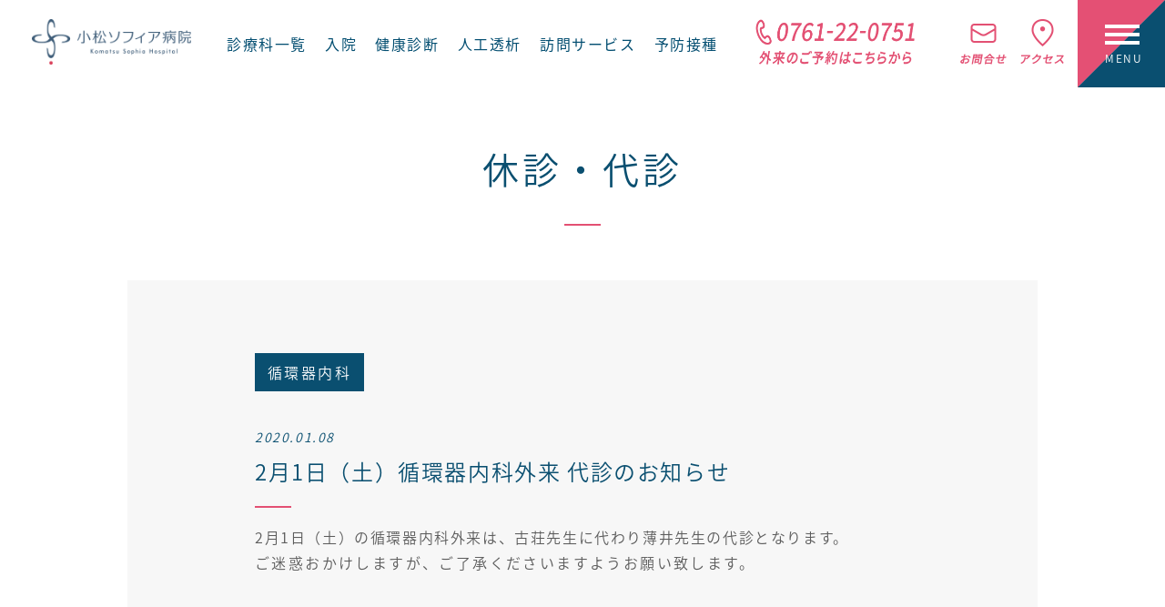

--- FILE ---
content_type: text/html; charset=UTF-8
request_url: https://sophia-hosp.jp/nonconsultation/consal914/
body_size: 12550
content:
    <!doctype html>
<html lang="ja">

<head>
    <!-- Google tag (gtag.js) -->
    <script async src="https://www.googletagmanager.com/gtag/js?id=G-P8YBRWFD7Z"></script>
    <script>
        window.dataLayer = window.dataLayer || [];

        function gtag() {
            dataLayer.push(arguments);
        }
        gtag('js', new Date());

        gtag('config', 'G-P8YBRWFD7Z');
        gtag('config', 'UA-38716840-1');
    </script>
    
    <meta charset="utf-8">
    <meta name="author" content="//www.brandvoice.jp/">
    <meta name="format-detection" content="telephone=no,address=no,email=no">
    <meta name="viewport" content="width=device-width, initial-scale=1.0">
    <meta http-equiv="X-UA-Compatible" content="IE=Edge,chrome=1">
    <!--css-->
    <link href="https://sophia-hosp.jp/wp-content/themes/wp-voice/common/lib/fatnav/jquery.fatNav.css" rel="stylesheet">
<link href="https://sophia-hosp.jp/wp-content/themes/wp-voice/common/lib/slick/slick-theme.css" rel="stylesheet">
<link href="https://sophia-hosp.jp/wp-content/themes/wp-voice/common/lib/slick/slick.css" rel="stylesheet">
    <link href="https://sophia-hosp.jp/wp-content/themes/wp-voice/common/lib/RMM/default.css" rel="stylesheet">
    <link href="https://sophia-hosp.jp/wp-content/themes/wp-voice/common/lib/RMM/component.css" rel="stylesheet">
    <link href="https://sophia-hosp.jp/wp-content/themes/wp-voice/common/css/common.css" rel="stylesheet">
    <link href="https://sophia-hosp.jp/wp-content/themes/wp-voice/common/css/sidebar.css" rel="stylesheet">
    <link href="https://sophia-hosp.jp/wp-content/themes/wp-voice/common/css/content-format.css" rel="stylesheet">

    <link rel="stylesheet" href="https://sophia-hosp.jp/wp-content/themes/wp-voice/css/post.css" type="text/css" />
    <link rel="stylesheet" href="https://sophia-hosp.jp/wp-content/themes/wp-voice/css/facility.css" type="text/css" />
    <link rel="stylesheet" href="https://sophia-hosp.jp/wp-content/themes/wp-voice/css/facility_modal.css" type="text/css" />

    <link rel="stylesheet" href="https://cdnjs.cloudflare.com/ajax/libs/jqueryui/1.12.1/themes/base/jquery-ui.min.css">

    <!--[if lt IE 9]>
<script src="https://oss.maxcdn.com/html5shiv/3.7.2/html5shiv.min.js"></script>
<script src="https://oss.maxcdn.com/respond/1.4.2/respond.min.js"></script>
<![endif]-->
    	<style>img:is([sizes="auto" i], [sizes^="auto," i]) { contain-intrinsic-size: 3000px 1500px }</style>
	
		<!-- All in One SEO 4.1.1.2 -->
		<title>2月1日（土）循環器内科外来 代診のお知らせ | 小松ソフィア病院 – 全てを患者様のために</title>
		<meta name="description" content="2月1日（土）の循環器内科外来は、古荘先生に代わり薄井先生の代診となります。 ご迷惑おかけしますが、ご了承くだ […]"/>
		<link rel="canonical" href="https://sophia-hosp.jp/nonconsultation/consal914/" />
		<meta property="og:site_name" content="小松ソフィア病院 – 全てを患者様のために" />
		<meta property="og:type" content="article" />
		<meta property="og:title" content="2月1日（土）循環器内科外来 代診のお知らせ | 小松ソフィア病院 – 全てを患者様のために" />
		<meta property="og:description" content="2月1日（土）の循環器内科外来は、古荘先生に代わり薄井先生の代診となります。 ご迷惑おかけしますが、ご了承くだ […]" />
		<meta property="og:url" content="https://sophia-hosp.jp/nonconsultation/consal914/" />
		<meta property="article:published_time" content="2020-01-08T04:07:47Z" />
		<meta property="article:modified_time" content="2020-01-08T04:07:47Z" />
		<meta name="twitter:card" content="summary" />
		<meta name="twitter:domain" content="sophia-hosp.jp" />
		<meta name="twitter:title" content="2月1日（土）循環器内科外来 代診のお知らせ | 小松ソフィア病院 – 全てを患者様のために" />
		<meta name="twitter:description" content="2月1日（土）の循環器内科外来は、古荘先生に代わり薄井先生の代診となります。 ご迷惑おかけしますが、ご了承くだ […]" />
		<script type="application/ld+json" class="aioseo-schema">
			{"@context":"https:\/\/schema.org","@graph":[{"@type":"WebSite","@id":"https:\/\/sophia-hosp.jp\/#website","url":"https:\/\/sophia-hosp.jp\/","name":"\u5c0f\u677e\u30bd\u30d5\u30a3\u30a2\u75c5\u9662 \u2013 \u5168\u3066\u3092\u60a3\u8005\u69d8\u306e\u305f\u3081\u306b","description":"Just another WordPress site","publisher":{"@id":"https:\/\/sophia-hosp.jp\/#organization"}},{"@type":"Organization","@id":"https:\/\/sophia-hosp.jp\/#organization","name":"\u5c0f\u677e\u30bd\u30d5\u30a3\u30a2\u75c5\u9662 \u2013 \u5168\u3066\u3092\u60a3\u8005\u69d8\u306e\u305f\u3081\u306b","url":"https:\/\/sophia-hosp.jp\/"},{"@type":"BreadcrumbList","@id":"https:\/\/sophia-hosp.jp\/nonconsultation\/consal914\/#breadcrumblist","itemListElement":[{"@type":"ListItem","@id":"https:\/\/sophia-hosp.jp\/#listItem","position":"1","item":{"@id":"https:\/\/sophia-hosp.jp\/#item","name":"\u30db\u30fc\u30e0","description":"Just another WordPress site","url":"https:\/\/sophia-hosp.jp\/"},"nextItem":"https:\/\/sophia-hosp.jp\/nonconsultation\/consal914\/#listItem"},{"@type":"ListItem","@id":"https:\/\/sophia-hosp.jp\/nonconsultation\/consal914\/#listItem","position":"2","item":{"@id":"https:\/\/sophia-hosp.jp\/nonconsultation\/consal914\/#item","name":"2\u67081\u65e5\uff08\u571f\uff09\u5faa\u74b0\u5668\u5185\u79d1\u5916\u6765  \u4ee3\u8a3a\u306e\u304a\u77e5\u3089\u305b","description":"2\u67081\u65e5\uff08\u571f\uff09\u306e\u5faa\u74b0\u5668\u5185\u79d1\u5916\u6765\u306f\u3001\u53e4\u8358\u5148\u751f\u306b\u4ee3\u308f\u308a\u8584\u4e95\u5148\u751f\u306e\u4ee3\u8a3a\u3068\u306a\u308a\u307e\u3059\u3002 \u3054\u8ff7\u60d1\u304a\u304b\u3051\u3057\u307e\u3059\u304c\u3001\u3054\u4e86\u627f\u304f\u3060 [\u2026]","url":"https:\/\/sophia-hosp.jp\/nonconsultation\/consal914\/"},"previousItem":"https:\/\/sophia-hosp.jp\/#listItem"}]},{"@type":"Person","@id":"https:\/\/sophia-hosp.jp\/author\/sophia-edit-master\/#author","url":"https:\/\/sophia-hosp.jp\/author\/sophia-edit-master\/","name":"sophia-edit-master","image":{"@type":"ImageObject","@id":"https:\/\/sophia-hosp.jp\/nonconsultation\/consal914\/#authorImage","url":"https:\/\/secure.gravatar.com\/avatar\/16eae341af19559c96c53086c6925db19ae5fa61e3204ec60c9186c8f03843d5?s=96&d=mm&r=g","width":"96","height":"96","caption":"sophia-edit-master"}},{"@type":"WebPage","@id":"https:\/\/sophia-hosp.jp\/nonconsultation\/consal914\/#webpage","url":"https:\/\/sophia-hosp.jp\/nonconsultation\/consal914\/","name":"2\u67081\u65e5\uff08\u571f\uff09\u5faa\u74b0\u5668\u5185\u79d1\u5916\u6765 \u4ee3\u8a3a\u306e\u304a\u77e5\u3089\u305b | \u5c0f\u677e\u30bd\u30d5\u30a3\u30a2\u75c5\u9662 \u2013 \u5168\u3066\u3092\u60a3\u8005\u69d8\u306e\u305f\u3081\u306b","description":"2\u67081\u65e5\uff08\u571f\uff09\u306e\u5faa\u74b0\u5668\u5185\u79d1\u5916\u6765\u306f\u3001\u53e4\u8358\u5148\u751f\u306b\u4ee3\u308f\u308a\u8584\u4e95\u5148\u751f\u306e\u4ee3\u8a3a\u3068\u306a\u308a\u307e\u3059\u3002 \u3054\u8ff7\u60d1\u304a\u304b\u3051\u3057\u307e\u3059\u304c\u3001\u3054\u4e86\u627f\u304f\u3060 [\u2026]","inLanguage":"ja","isPartOf":{"@id":"https:\/\/sophia-hosp.jp\/#website"},"breadcrumb":{"@id":"https:\/\/sophia-hosp.jp\/nonconsultation\/consal914\/#breadcrumblist"},"author":"https:\/\/sophia-hosp.jp\/nonconsultation\/consal914\/#author","creator":"https:\/\/sophia-hosp.jp\/nonconsultation\/consal914\/#author","image":{"@type":"ImageObject","@id":"https:\/\/sophia-hosp.jp\/#mainImage","url":"23"},"primaryImageOfPage":{"@id":"https:\/\/sophia-hosp.jp\/nonconsultation\/consal914\/#mainImage"},"datePublished":"2020-01-08T04:07:47+09:00","dateModified":"2020-01-08T04:07:47+09:00"}]}
		</script>
		<!-- All in One SEO -->

		<!-- This site uses the Google Analytics by MonsterInsights plugin v7.17.0 - Using Analytics tracking - https://www.monsterinsights.com/ -->
		<!-- Note: MonsterInsights is not currently configured on this site. The site owner needs to authenticate with Google Analytics in the MonsterInsights settings panel. -->
					<!-- No UA code set -->
				<!-- / Google Analytics by MonsterInsights -->
		<script type="text/javascript">
/* <![CDATA[ */
window._wpemojiSettings = {"baseUrl":"https:\/\/s.w.org\/images\/core\/emoji\/16.0.1\/72x72\/","ext":".png","svgUrl":"https:\/\/s.w.org\/images\/core\/emoji\/16.0.1\/svg\/","svgExt":".svg","source":{"concatemoji":"https:\/\/sophia-hosp.jp\/wp-includes\/js\/wp-emoji-release.min.js?ver=6.8.3"}};
/*! This file is auto-generated */
!function(s,n){var o,i,e;function c(e){try{var t={supportTests:e,timestamp:(new Date).valueOf()};sessionStorage.setItem(o,JSON.stringify(t))}catch(e){}}function p(e,t,n){e.clearRect(0,0,e.canvas.width,e.canvas.height),e.fillText(t,0,0);var t=new Uint32Array(e.getImageData(0,0,e.canvas.width,e.canvas.height).data),a=(e.clearRect(0,0,e.canvas.width,e.canvas.height),e.fillText(n,0,0),new Uint32Array(e.getImageData(0,0,e.canvas.width,e.canvas.height).data));return t.every(function(e,t){return e===a[t]})}function u(e,t){e.clearRect(0,0,e.canvas.width,e.canvas.height),e.fillText(t,0,0);for(var n=e.getImageData(16,16,1,1),a=0;a<n.data.length;a++)if(0!==n.data[a])return!1;return!0}function f(e,t,n,a){switch(t){case"flag":return n(e,"\ud83c\udff3\ufe0f\u200d\u26a7\ufe0f","\ud83c\udff3\ufe0f\u200b\u26a7\ufe0f")?!1:!n(e,"\ud83c\udde8\ud83c\uddf6","\ud83c\udde8\u200b\ud83c\uddf6")&&!n(e,"\ud83c\udff4\udb40\udc67\udb40\udc62\udb40\udc65\udb40\udc6e\udb40\udc67\udb40\udc7f","\ud83c\udff4\u200b\udb40\udc67\u200b\udb40\udc62\u200b\udb40\udc65\u200b\udb40\udc6e\u200b\udb40\udc67\u200b\udb40\udc7f");case"emoji":return!a(e,"\ud83e\udedf")}return!1}function g(e,t,n,a){var r="undefined"!=typeof WorkerGlobalScope&&self instanceof WorkerGlobalScope?new OffscreenCanvas(300,150):s.createElement("canvas"),o=r.getContext("2d",{willReadFrequently:!0}),i=(o.textBaseline="top",o.font="600 32px Arial",{});return e.forEach(function(e){i[e]=t(o,e,n,a)}),i}function t(e){var t=s.createElement("script");t.src=e,t.defer=!0,s.head.appendChild(t)}"undefined"!=typeof Promise&&(o="wpEmojiSettingsSupports",i=["flag","emoji"],n.supports={everything:!0,everythingExceptFlag:!0},e=new Promise(function(e){s.addEventListener("DOMContentLoaded",e,{once:!0})}),new Promise(function(t){var n=function(){try{var e=JSON.parse(sessionStorage.getItem(o));if("object"==typeof e&&"number"==typeof e.timestamp&&(new Date).valueOf()<e.timestamp+604800&&"object"==typeof e.supportTests)return e.supportTests}catch(e){}return null}();if(!n){if("undefined"!=typeof Worker&&"undefined"!=typeof OffscreenCanvas&&"undefined"!=typeof URL&&URL.createObjectURL&&"undefined"!=typeof Blob)try{var e="postMessage("+g.toString()+"("+[JSON.stringify(i),f.toString(),p.toString(),u.toString()].join(",")+"));",a=new Blob([e],{type:"text/javascript"}),r=new Worker(URL.createObjectURL(a),{name:"wpTestEmojiSupports"});return void(r.onmessage=function(e){c(n=e.data),r.terminate(),t(n)})}catch(e){}c(n=g(i,f,p,u))}t(n)}).then(function(e){for(var t in e)n.supports[t]=e[t],n.supports.everything=n.supports.everything&&n.supports[t],"flag"!==t&&(n.supports.everythingExceptFlag=n.supports.everythingExceptFlag&&n.supports[t]);n.supports.everythingExceptFlag=n.supports.everythingExceptFlag&&!n.supports.flag,n.DOMReady=!1,n.readyCallback=function(){n.DOMReady=!0}}).then(function(){return e}).then(function(){var e;n.supports.everything||(n.readyCallback(),(e=n.source||{}).concatemoji?t(e.concatemoji):e.wpemoji&&e.twemoji&&(t(e.twemoji),t(e.wpemoji)))}))}((window,document),window._wpemojiSettings);
/* ]]> */
</script>
<style id='wp-emoji-styles-inline-css' type='text/css'>

	img.wp-smiley, img.emoji {
		display: inline !important;
		border: none !important;
		box-shadow: none !important;
		height: 1em !important;
		width: 1em !important;
		margin: 0 0.07em !important;
		vertical-align: -0.1em !important;
		background: none !important;
		padding: 0 !important;
	}
</style>
<link rel='stylesheet' id='wp-block-library-css' href='https://sophia-hosp.jp/wp-includes/css/dist/block-library/style.min.css?ver=6.8.3' type='text/css' media='all' />
<style id='classic-theme-styles-inline-css' type='text/css'>
/*! This file is auto-generated */
.wp-block-button__link{color:#fff;background-color:#32373c;border-radius:9999px;box-shadow:none;text-decoration:none;padding:calc(.667em + 2px) calc(1.333em + 2px);font-size:1.125em}.wp-block-file__button{background:#32373c;color:#fff;text-decoration:none}
</style>
<style id='global-styles-inline-css' type='text/css'>
:root{--wp--preset--aspect-ratio--square: 1;--wp--preset--aspect-ratio--4-3: 4/3;--wp--preset--aspect-ratio--3-4: 3/4;--wp--preset--aspect-ratio--3-2: 3/2;--wp--preset--aspect-ratio--2-3: 2/3;--wp--preset--aspect-ratio--16-9: 16/9;--wp--preset--aspect-ratio--9-16: 9/16;--wp--preset--color--black: #000000;--wp--preset--color--cyan-bluish-gray: #abb8c3;--wp--preset--color--white: #ffffff;--wp--preset--color--pale-pink: #f78da7;--wp--preset--color--vivid-red: #cf2e2e;--wp--preset--color--luminous-vivid-orange: #ff6900;--wp--preset--color--luminous-vivid-amber: #fcb900;--wp--preset--color--light-green-cyan: #7bdcb5;--wp--preset--color--vivid-green-cyan: #00d084;--wp--preset--color--pale-cyan-blue: #8ed1fc;--wp--preset--color--vivid-cyan-blue: #0693e3;--wp--preset--color--vivid-purple: #9b51e0;--wp--preset--gradient--vivid-cyan-blue-to-vivid-purple: linear-gradient(135deg,rgba(6,147,227,1) 0%,rgb(155,81,224) 100%);--wp--preset--gradient--light-green-cyan-to-vivid-green-cyan: linear-gradient(135deg,rgb(122,220,180) 0%,rgb(0,208,130) 100%);--wp--preset--gradient--luminous-vivid-amber-to-luminous-vivid-orange: linear-gradient(135deg,rgba(252,185,0,1) 0%,rgba(255,105,0,1) 100%);--wp--preset--gradient--luminous-vivid-orange-to-vivid-red: linear-gradient(135deg,rgba(255,105,0,1) 0%,rgb(207,46,46) 100%);--wp--preset--gradient--very-light-gray-to-cyan-bluish-gray: linear-gradient(135deg,rgb(238,238,238) 0%,rgb(169,184,195) 100%);--wp--preset--gradient--cool-to-warm-spectrum: linear-gradient(135deg,rgb(74,234,220) 0%,rgb(151,120,209) 20%,rgb(207,42,186) 40%,rgb(238,44,130) 60%,rgb(251,105,98) 80%,rgb(254,248,76) 100%);--wp--preset--gradient--blush-light-purple: linear-gradient(135deg,rgb(255,206,236) 0%,rgb(152,150,240) 100%);--wp--preset--gradient--blush-bordeaux: linear-gradient(135deg,rgb(254,205,165) 0%,rgb(254,45,45) 50%,rgb(107,0,62) 100%);--wp--preset--gradient--luminous-dusk: linear-gradient(135deg,rgb(255,203,112) 0%,rgb(199,81,192) 50%,rgb(65,88,208) 100%);--wp--preset--gradient--pale-ocean: linear-gradient(135deg,rgb(255,245,203) 0%,rgb(182,227,212) 50%,rgb(51,167,181) 100%);--wp--preset--gradient--electric-grass: linear-gradient(135deg,rgb(202,248,128) 0%,rgb(113,206,126) 100%);--wp--preset--gradient--midnight: linear-gradient(135deg,rgb(2,3,129) 0%,rgb(40,116,252) 100%);--wp--preset--font-size--small: 13px;--wp--preset--font-size--medium: 20px;--wp--preset--font-size--large: 36px;--wp--preset--font-size--x-large: 42px;--wp--preset--spacing--20: 0.44rem;--wp--preset--spacing--30: 0.67rem;--wp--preset--spacing--40: 1rem;--wp--preset--spacing--50: 1.5rem;--wp--preset--spacing--60: 2.25rem;--wp--preset--spacing--70: 3.38rem;--wp--preset--spacing--80: 5.06rem;--wp--preset--shadow--natural: 6px 6px 9px rgba(0, 0, 0, 0.2);--wp--preset--shadow--deep: 12px 12px 50px rgba(0, 0, 0, 0.4);--wp--preset--shadow--sharp: 6px 6px 0px rgba(0, 0, 0, 0.2);--wp--preset--shadow--outlined: 6px 6px 0px -3px rgba(255, 255, 255, 1), 6px 6px rgba(0, 0, 0, 1);--wp--preset--shadow--crisp: 6px 6px 0px rgba(0, 0, 0, 1);}:where(.is-layout-flex){gap: 0.5em;}:where(.is-layout-grid){gap: 0.5em;}body .is-layout-flex{display: flex;}.is-layout-flex{flex-wrap: wrap;align-items: center;}.is-layout-flex > :is(*, div){margin: 0;}body .is-layout-grid{display: grid;}.is-layout-grid > :is(*, div){margin: 0;}:where(.wp-block-columns.is-layout-flex){gap: 2em;}:where(.wp-block-columns.is-layout-grid){gap: 2em;}:where(.wp-block-post-template.is-layout-flex){gap: 1.25em;}:where(.wp-block-post-template.is-layout-grid){gap: 1.25em;}.has-black-color{color: var(--wp--preset--color--black) !important;}.has-cyan-bluish-gray-color{color: var(--wp--preset--color--cyan-bluish-gray) !important;}.has-white-color{color: var(--wp--preset--color--white) !important;}.has-pale-pink-color{color: var(--wp--preset--color--pale-pink) !important;}.has-vivid-red-color{color: var(--wp--preset--color--vivid-red) !important;}.has-luminous-vivid-orange-color{color: var(--wp--preset--color--luminous-vivid-orange) !important;}.has-luminous-vivid-amber-color{color: var(--wp--preset--color--luminous-vivid-amber) !important;}.has-light-green-cyan-color{color: var(--wp--preset--color--light-green-cyan) !important;}.has-vivid-green-cyan-color{color: var(--wp--preset--color--vivid-green-cyan) !important;}.has-pale-cyan-blue-color{color: var(--wp--preset--color--pale-cyan-blue) !important;}.has-vivid-cyan-blue-color{color: var(--wp--preset--color--vivid-cyan-blue) !important;}.has-vivid-purple-color{color: var(--wp--preset--color--vivid-purple) !important;}.has-black-background-color{background-color: var(--wp--preset--color--black) !important;}.has-cyan-bluish-gray-background-color{background-color: var(--wp--preset--color--cyan-bluish-gray) !important;}.has-white-background-color{background-color: var(--wp--preset--color--white) !important;}.has-pale-pink-background-color{background-color: var(--wp--preset--color--pale-pink) !important;}.has-vivid-red-background-color{background-color: var(--wp--preset--color--vivid-red) !important;}.has-luminous-vivid-orange-background-color{background-color: var(--wp--preset--color--luminous-vivid-orange) !important;}.has-luminous-vivid-amber-background-color{background-color: var(--wp--preset--color--luminous-vivid-amber) !important;}.has-light-green-cyan-background-color{background-color: var(--wp--preset--color--light-green-cyan) !important;}.has-vivid-green-cyan-background-color{background-color: var(--wp--preset--color--vivid-green-cyan) !important;}.has-pale-cyan-blue-background-color{background-color: var(--wp--preset--color--pale-cyan-blue) !important;}.has-vivid-cyan-blue-background-color{background-color: var(--wp--preset--color--vivid-cyan-blue) !important;}.has-vivid-purple-background-color{background-color: var(--wp--preset--color--vivid-purple) !important;}.has-black-border-color{border-color: var(--wp--preset--color--black) !important;}.has-cyan-bluish-gray-border-color{border-color: var(--wp--preset--color--cyan-bluish-gray) !important;}.has-white-border-color{border-color: var(--wp--preset--color--white) !important;}.has-pale-pink-border-color{border-color: var(--wp--preset--color--pale-pink) !important;}.has-vivid-red-border-color{border-color: var(--wp--preset--color--vivid-red) !important;}.has-luminous-vivid-orange-border-color{border-color: var(--wp--preset--color--luminous-vivid-orange) !important;}.has-luminous-vivid-amber-border-color{border-color: var(--wp--preset--color--luminous-vivid-amber) !important;}.has-light-green-cyan-border-color{border-color: var(--wp--preset--color--light-green-cyan) !important;}.has-vivid-green-cyan-border-color{border-color: var(--wp--preset--color--vivid-green-cyan) !important;}.has-pale-cyan-blue-border-color{border-color: var(--wp--preset--color--pale-cyan-blue) !important;}.has-vivid-cyan-blue-border-color{border-color: var(--wp--preset--color--vivid-cyan-blue) !important;}.has-vivid-purple-border-color{border-color: var(--wp--preset--color--vivid-purple) !important;}.has-vivid-cyan-blue-to-vivid-purple-gradient-background{background: var(--wp--preset--gradient--vivid-cyan-blue-to-vivid-purple) !important;}.has-light-green-cyan-to-vivid-green-cyan-gradient-background{background: var(--wp--preset--gradient--light-green-cyan-to-vivid-green-cyan) !important;}.has-luminous-vivid-amber-to-luminous-vivid-orange-gradient-background{background: var(--wp--preset--gradient--luminous-vivid-amber-to-luminous-vivid-orange) !important;}.has-luminous-vivid-orange-to-vivid-red-gradient-background{background: var(--wp--preset--gradient--luminous-vivid-orange-to-vivid-red) !important;}.has-very-light-gray-to-cyan-bluish-gray-gradient-background{background: var(--wp--preset--gradient--very-light-gray-to-cyan-bluish-gray) !important;}.has-cool-to-warm-spectrum-gradient-background{background: var(--wp--preset--gradient--cool-to-warm-spectrum) !important;}.has-blush-light-purple-gradient-background{background: var(--wp--preset--gradient--blush-light-purple) !important;}.has-blush-bordeaux-gradient-background{background: var(--wp--preset--gradient--blush-bordeaux) !important;}.has-luminous-dusk-gradient-background{background: var(--wp--preset--gradient--luminous-dusk) !important;}.has-pale-ocean-gradient-background{background: var(--wp--preset--gradient--pale-ocean) !important;}.has-electric-grass-gradient-background{background: var(--wp--preset--gradient--electric-grass) !important;}.has-midnight-gradient-background{background: var(--wp--preset--gradient--midnight) !important;}.has-small-font-size{font-size: var(--wp--preset--font-size--small) !important;}.has-medium-font-size{font-size: var(--wp--preset--font-size--medium) !important;}.has-large-font-size{font-size: var(--wp--preset--font-size--large) !important;}.has-x-large-font-size{font-size: var(--wp--preset--font-size--x-large) !important;}
:where(.wp-block-post-template.is-layout-flex){gap: 1.25em;}:where(.wp-block-post-template.is-layout-grid){gap: 1.25em;}
:where(.wp-block-columns.is-layout-flex){gap: 2em;}:where(.wp-block-columns.is-layout-grid){gap: 2em;}
:root :where(.wp-block-pullquote){font-size: 1.5em;line-height: 1.6;}
</style>
<link rel='stylesheet' id='fancybox-css' href='https://sophia-hosp.jp/wp-content/plugins/easy-fancybox/fancybox/1.5.4/jquery.fancybox.min.css?ver=6.8.3' type='text/css' media='screen' />
<style id='fancybox-inline-css' type='text/css'>
#fancybox-outer{background:#ffffff}#fancybox-content{background:#ffffff;border-color:#ffffff;color:#000000;}#fancybox-title,#fancybox-title-float-main{color:#fff}
</style>
<script type="text/javascript" src="https://sophia-hosp.jp/wp-includes/js/jquery/jquery.min.js?ver=3.7.1" id="jquery-core-js"></script>
<script type="text/javascript" src="https://sophia-hosp.jp/wp-includes/js/jquery/jquery-migrate.min.js?ver=3.4.1" id="jquery-migrate-js"></script>
<link rel="https://api.w.org/" href="https://sophia-hosp.jp/wp-json/" /><link rel="alternate" title="JSON" type="application/json" href="https://sophia-hosp.jp/wp-json/wp/v2/nonconsultation/914" /><link rel='shortlink' href='https://sophia-hosp.jp/?p=914' />
<link rel="alternate" title="oEmbed (JSON)" type="application/json+oembed" href="https://sophia-hosp.jp/wp-json/oembed/1.0/embed?url=https%3A%2F%2Fsophia-hosp.jp%2Fnonconsultation%2Fconsal914%2F" />
<link rel="alternate" title="oEmbed (XML)" type="text/xml+oembed" href="https://sophia-hosp.jp/wp-json/oembed/1.0/embed?url=https%3A%2F%2Fsophia-hosp.jp%2Fnonconsultation%2Fconsal914%2F&#038;format=xml" />
<link rel="icon" href="https://sophia-hosp.jp/wp-content/uploads/2019/05/cropped-2-32x32.png" sizes="32x32" />
<link rel="icon" href="https://sophia-hosp.jp/wp-content/uploads/2019/05/cropped-2-192x192.png" sizes="192x192" />
<link rel="apple-touch-icon" href="https://sophia-hosp.jp/wp-content/uploads/2019/05/cropped-2-180x180.png" />
<meta name="msapplication-TileImage" content="https://sophia-hosp.jp/wp-content/uploads/2019/05/cropped-2-270x270.png" />

</head>

<script src="https://ajax.googleapis.com/ajax/libs/jquery/3.3.1/jquery.min.js"></script>
<script src="https://cdnjs.cloudflare.com/ajax/libs/jqueryui/1.12.1/jquery-ui.min.js"></script>

<body data-rsssl=1 id="hamburger" class="wp-singular nonconsultation-template-default single single-nonconsultation postid-914 wp-theme-wp-voice">
    <header id="fixed-header">
        <div class="nav_top">
            <div class="top_left">
                <a href="/">
                    <img src="https://sophia-hosp.jp/wp-content/themes/wp-voice/common/img/header_logo.png" width="200" height="57">
                </a>
            </div>
            <div class="top_right">
                <ul>
                    <li>
                        <a>診療科一覧</a>
                        <div class="departments">
                            <div class="flex">
                                <div class="right">
                                    <div class="front">
                                        <a href="/medical-service/department/all/">診療科一覧</a>
                                    </div>
                                    <ul>
                                        <li>
                                            <a href="/medical-service/department/ippan/">一般内科</a>
                                        </li>
                                        <li>
                                            <a href="/medical-service/department/kokyu/">呼吸器内科</a>
                                        </li>
                                        <li>
                                            <a href="/medical-service/department/enka/">摂食嚥下外来</a>
                                        </li>
                                        <li>
                                            <a href="/medical-service/department/syouka/">消化器内科</a>
                                        </li>
                                        <li>
                                            <a href="/medical-service/department/noshinkei/">脳神経内科</a>
                                        </li>
                                        <li>
                                            <a href="/medical-service/department/hihu/">皮膚科</a>
                                        </li>
                                        <li>
                                            <a href="/medical-service/department/zyunkan/">循環器内科</a>
                                        </li>
                                        <li>
                                            <a href="/medical-service/department/sokubyo/">足病科</a>
                                        </li>
                                        <li>
                                            <a href="/medical-service/department/gan/">眼科</a>
                                        </li>
                                        <li>
                                            <a href="/medical-service/department/taisya/">糖尿病 内分泌内科</a>
                                        </li>
                                        <li>
                                            <a href="/medical-service/department/seikei/">整形外科</a>
                                        </li>
                                        <li>
                                            <a href="medical-service/department/seki/">せき外来</a>
                                        </li>
                                        <li>
                                            <a href="/medical-service/department/zinzo/">腎臓内科</a>
                                        </li>
                                        <li>
                                            <a href="/medical-service/department/rehabili/">リハビリテーション科</a>
                                        </li>
                                    </ul>
                                </div>
                                <div class="left">
                                    <img src="https://sophia-hosp.jp/wp-content/themes/wp-voice/common/img/departments_img.jpg">
                                </div>
                            </div>
                        </div>
                    </li>
                    <li>
                        <a href="/medical-service/hospitalization/">入院</a>
                    </li>
                    <li>
                        <a href="/medical-service/health-examination/#unker02">健康診断</a>
                    </li>
                    <li>
                        <a href="/medical-service/dialysis/">人工透析</a>
                    </li>
                    <li>
                        <a href="/medical-service/home-visit-care/">訪問サービス</a>
                    </li>
                    <li>
                        <a href="/medical-service/health-examination/#unker07">予防接種</a>
                    </li>
                </ul>
                <a href="tel:0761220751" class="tr_content top_tel">
                    <img src="https://sophia-hosp.jp/wp-content/themes/wp-voice/common/img/header_tel.png" width="176" height="50" alt="電話">
                </a>
                <a href="/contact" class="tr_content top_contact">
                    <img src="https://sophia-hosp.jp/wp-content/themes/wp-voice/common/img/header_contact.png" width="51" height="50" alt="お問合わせ">
                </a>
                <a href="/about/access" class="tr_content top_access">
                    <img src="https://sophia-hosp.jp/wp-content/themes/wp-voice/common/img/header_access.png" width="48" height="50" alt="アクセス">
                </a>
                <img class="menuback" src="https://sophia-hosp.jp/wp-content/themes/wp-voice/common/img/header_menu.jpg" width="96" height="96">
            </div>

        </div>

        <div class="fat-nav">
            <div class="fat-nav_wrapper">
                <div class="fatnav_inner">
                                            <nav class="nav_pc">
    <div class="left_area">
        <a href="/medical-service/department/all/" class="serviceblock blue">
            <img class="icon" src="https://sophia-hosp.jp/wp-content/themes/wp-voice/img/top/service_ico01.svg" alt="">
            <p class="service_head">診療科一覧</p>
            <img class="more" src="https://sophia-hosp.jp/wp-content/themes/wp-voice/img/top/read_blue.png" width="80" height="80" alt="read more">
        </a>
        <a href="/medical-service/hospitalization/" class="serviceblock pink">
            <img class="icon" src="https://sophia-hosp.jp/wp-content/themes/wp-voice/img/top/service_ico02.svg" alt="">
            <p class="service_head">入院<br></p>
            <img class="more" src="https://sophia-hosp.jp/wp-content/themes/wp-voice/img/top/read_pink.png" width="80" height="80" alt="read more">
        </a>
        <a href="/medical-service/health-examination/#unker02" class="serviceblock blue">
            <img class="icon" src="https://sophia-hosp.jp/wp-content/themes/wp-voice/img/top/service_ico03.svg" alt="">
            <p class="service_head">健康診断<br></p>
            <img class="more" src="https://sophia-hosp.jp/wp-content/themes/wp-voice/img/top/read_blue.png" width="80" height="80" alt="read more">
        </a>
        <a href="/medical-service/dialysis/" class="serviceblock pink">
            <img class="icon" src="https://sophia-hosp.jp/wp-content/themes/wp-voice/img/top/service_ico04.svg" alt="">
            <p class="service_head">人工透析<br></p>
            <img class="more" src="https://sophia-hosp.jp/wp-content/themes/wp-voice/img/top/read_pink.png" width="80" height="80" alt="read more">
        </a>
        <a href="/medical-service/home-visit-care/" class="serviceblock blue">
            <img class="icon" src="https://sophia-hosp.jp/wp-content/themes/wp-voice/img/top/service_ico05.svg" alt="">
            <p class="service_head">訪問サービス<br></p>
            <img class="more" src="https://sophia-hosp.jp/wp-content/themes/wp-voice/img/top/read_blue.png" width="80" height="80" alt="read more">
        </a>
        <a href="/medical-service/health-examination#unker07" class="serviceblock pink">
            <img class="icon" src="https://sophia-hosp.jp/wp-content/themes/wp-voice/img/top/service_ico06.svg" alt="">
            <p class="service_head">予防接種<br></p>
            <img class="more" src="https://sophia-hosp.jp/wp-content/themes/wp-voice/img/top/read_pink.png" width="80" height="80" alt="read more">
        </a>
        <div class="service_flame">
            <a href="/medical-service/outpatient/flow/" class="service_nav">ご来院の方</a>
            <a href="/corporate/" class="service_nav">法人の方</a>
            <a href="/medical-worker/" class="service_nav">医療機関の方</a>
            <a href="/jobseeker/" class="service_nav">求職中の方</a>
        </div>

    </div>

    <div class="right_area">
        <div class="right_menu">
            <ul>
                <li class="first">当院について</li>
                <ul>
                    <li>
                        <a href="/about/thoughts">わたしたちの考え</a>
                    </li>
                    <li>
                        <a href="/about/outline">当院概要</a>
                    </li>
                    <li>
                        <a href="/about/magazine">広報誌</a>
                    </li>
                    <li>
                        <a href="/about/history">当院の歩み</a>
                    </li>
                    <li>
                        <a href="/about/access">交通アクセス</a>
                    </li>
                </ul>
            </ul>
        </div>
        <div class="right_menu mgt50">
            <ul>
                <li class="first">医療サービス</li>
                <ul>
                    <li>
                        <a href="/medical-service/outpatient/about">外来案内</a>
                    </li>
                    <li>
                        <a href="/medical-service/dialysis">人工透析</a>
                    </li>
                    <li>
                        <a href="/medical-service/health-examination/#unker06">予防接種</a>
                    </li>
                    <li>
                        <a href="/medical-service/home-visit-care">訪問サービス</a>
                    </li>
                    <li>
                        <a href="/medical-service/hospitalization">入院案内</a>
                    </li>
                    <li>
                        <a href="/medical-service/health-examination">健診センター</a>
                    </li>
                    <li>
                        <a href="/medical-service/together">地域連携</a>
                    </li>
                    <li>
                        <a href="/medical-service/medical-staff">メディカルスタッフ</a>
                    </li>
                </ul>
            </ul>
        </div>

        <div class="right_menu02">
            <div class="left">
                <ul>
                    <li class="first">
                        <a class="left_text02" href="/information/">新着情報</a>
                    </li>
                    <li class="first mgt50">グループ施設</li>
                    <ul>
                        <li>
                            <a href="/facility/physician">
                                <span>ソフィア内科クリニック</span>
                            </a>
                        </li>
                        <li>
                            <a href="/facility/dermatology">
                                <span>ソフィアひふ科クリニック</span>
                            </a>
                        </li>
                        <li>
                            <a href="https://sophia-omiya.jp/" target="_blank" rel="noopener noreferrer">
                                <span>ソフィア内科 大宮サクラスクエア</span>
                            </a>
                        </li>
                        <li>
                            <a href="/facility/hanahana">訪問看護ステーション <span>はなはな</span></a>
                        </li>
                        <li>
                            <a href="/facility/terrace"><span>ソフィアテラス</span></a>
                        </li>
                        <li>
                            <a href="/facility/sophia">居宅介護支援事業所 <span>ソフィア</span></a>
                        </li>
                    </ul>
                </ul>
            </div>
            <div class="right">
                <ul>
                    <li class="first">
                        <a class="left_text02" href="/nonconsultation/">休診・代診情報</a>
                    </li>
                    <li class="first mgt50">
                        <a class="left_text02" href="/sophia_master/public/blog/">スタッフブログ</a>
                    </li>
                </ul>
                <ul class="sub">
                    <li>
                        <a href="/post/" class="sub_flex"><img class="icon" src="https://sophia-hosp.jp/wp-content/themes/wp-voice/common/img/sub_menu07.svg" width="18" height="18" alt="">院内掲示物</a>
                    </li>
                    <li>
                        <a href="/medical-service/outpatient/flow/#first" class="sub_flex"><img class="icon" src="https://sophia-hosp.jp/wp-content/themes/wp-voice/common/img/sub_menu01.png" width="18" height="18" alt="">初めてのご来院</a>
                    </li>
                    <li>
                        <a href="/medical-service/department/all/#area_bnr" class="sub_flex"><img class="icon" src="https://sophia-hosp.jp/wp-content/themes/wp-voice/common/img/sub_menu02.png" width="18" height="18" alt="">受付時間</a>
                    </li>
                    <li>
                        <a href="/inquiry-counter" class="sub_flex"><img class="icon" src="https://sophia-hosp.jp/wp-content/themes/wp-voice/common/img/sub_menu03.png" width="18" height="18" alt="">相談窓口</a>
                    </li>
                    <li>
                        <a href="/contact" class="sub_flex"><img class="icon" src="https://sophia-hosp.jp/wp-content/themes/wp-voice/common/img/sub_menu04.png" width="18" height="18" alt="">お問合せ</a>
                    </li>
                    <li>
                        <a href="/about/access" class="sub_flex"><img class="icon" src="https://sophia-hosp.jp/wp-content/themes/wp-voice/common/img/sub_menu05.png" width="18" height="18" alt="">交通アクセス</a>
                    </li>
                    <li>
                        <a href="/privacy" class="sub_flex"><img class="icon" src="https://sophia-hosp.jp/wp-content/themes/wp-voice/common/img/sub_menu06.png" width="18" height="18" alt="">プライバシーポリシー</a>
                    </li>
                </ul>
            </div>
            <div class="sns">
                <a href="https://www.facebook.com/AikoukaiSophiaHosp/" class="footerfb" target="_blank">
                    <img src="https://sophia-hosp.jp/wp-content/themes/wp-voice/common/img/menu_facebook2.png" width="28" height="28">
                </a>
                <a href="https://twitter.com/sophia_hosp" class="footerfb" target="_blank">
                    <img src="https://sophia-hosp.jp/wp-content/themes/wp-voice/common/img/menu_twitter.png" width="28" height="28">
                </a>
                <a href="https://page.line.me/643mplro?oat__id=1741563&openQrModal=true" class="footerfb" target="_blank">
                    <img src="https://sophia-hosp.jp/wp-content/themes/wp-voice/common/img/menu_line.png" width="28" height="28">
                </a>
            </div>
        </div>
    </div>
</nav>                                    </div>
            </div>
        </div>
    </header><section id="single-posts">
    <div id="wrapper" class="content-area">
        <section class="top_area">
            <div class="type_area type_area_top">
    
        <p class="type_name">休診・代診</p>
    </div>            <div class="g_cell">
                                                                    <!-- 休診・代診とか -->
                            <p class="term">

                                循環器内科                            </p>
                                                                            <time datetime="2020-01-08">2020.01.08</time>
                                                <h1>2月1日（土）循環器内科外来  代診のお知らせ</h1>
                        <p></p>
                        <div class="area_txt">
                            <p><div>2月1日（土）の循環器内科外来は、古荘先生に代わり薄井先生の代診となります。</div>
<p>ご迷惑おかけしますが、ご了承くださいますようお願い致します。</p>
</p>
                        </div>

                                                </div>

            <ul id="pagenavi">
                                    <li class="prev"><a href="https://sophia-hosp.jp/nonconsultation/consal858/" rel="prev">back</a></li>
                                        <li class="next"><a href="https://sophia-hosp.jp/nonconsultation/consal643/" rel="next">next</a></li>
                
            </ul>
            <div class="type_area">
            <div class="sort" style="max-width: 800px; margin: auto;">
                        <a class="cell" href="/nonconsultation/">一覧</a>
            <a class="cell" href="/nonconsultation/?post_type=nonconsultation&examination=zenpan">外来全般</a>
            <a class="cell" href="/nonconsultation/?post_type=nonconsultation&examination=ippan">一般内科</a>
            <a class="cell" href="/nonconsultation/?post_type=nonconsultation&examination=syouka">消化器内科</a>
            <a class="cell" href="/nonconsultation/?post_type=nonconsultation&examination=zyunkan">循環器内科</a>
            <a class="cell" href="/nonconsultation/?post_type=nonconsultation&examination=taisya">糖尿病 内分泌内科</a>
            <a class="cell" href="/nonconsultation/?post_type=nonconsultation&examination=zinzo">腎臓内科</a>
            <a class="cell" href="/nonconsultation/?post_type=nonconsultation&examination=kokyu">呼吸器内科</a>
            <a class="cell" href="/nonconsultation/?post_type=nonconsultation&examination=noshinkei">脳神経内科</a>
            <a class="cell" href="/nonconsultation/?post_type=nonconsultation&examination=sokubyo">足病科</a>
            <a class="cell" href="/nonconsultation/?post_type=nonconsultation&examination=rehabili">リハビリテーション科</a>
            <a class="cell" href="/nonconsultation/?post_type=nonconsultation&examination=enka">摂食嚥下外来</a>
            <a class="cell" href="/nonconsultation/?post_type=nonconsultation&examination=hihu">皮膚科</a>
            <a class="cell" href="/nonconsultation/?post_type=nonconsultation&examination=gan">眼科</a>
            <a class="cell" href="/nonconsultation/?post_type=nonconsultation&examination=seki">せき外来</a>
        </div>
    </div>        </section><!-- .site-main -->
                    <section class="archive_monthly">
                <p>アーカイブ<span>archive</span></p>
                <ul>
                                                                                </ul>
            </section>
            </div><!-- .content-area -->
</section>

    
<div class="foot_nav">
        <div class="bnr02">
                <p>関連リンク<span class="spnone"> : </span><span class="spbr">
                <a target="blank" href="https://web.hosp.kanazawa-u.ac.jp/">金沢大学附属病院</a> ／
                <a target="blank" href="http://imfa.jp/">国際メディカルフットケア協会</a> ／
                <a target="blank" href="https://gmk.or.jp/">がんとむきあう会</a>／
                <a target="blank" href="http://www.legal-hero.com/">法律事務所HEROリーガルグループ</a></span>
        </p>
    </div>
</div>

<footer>
    <div class="flex">
        <div class="left">
            <a class="footerlogo" href="/"><img src="https://sophia-hosp.jp/wp-content/themes/wp-voice/common/img/footer_logo.png"></a>
            <p>
                〒923-0861　石川県小松市沖町478番地<br>
                TEL 0761-22-0751 / FAX 0761-22-0725<br>
                MAIL info@sophia-hosp.jp
            </p>
        </div>
        <div class="right">
            <div class="footernav">
                <ul>
                    <li>
                        <a href="/medical-service/department/all/">診療科一覧</a>
                    </li>
                    <li>
                        <a href="/medical-service/hospitalization/">入院</a>
                    </li>
                    <li>
                        <a href="/medical-service/dialysis/">人工透析</a>
                    </li>
                    <li>
                        <a href="/medical-service/health-examination/#unker02">健康診断</a>
                    </li>
                    <li>
                        <a href="/medical-service/home-visit-care/">訪問サービス</a>
                    </li>
                    <li>
                        <a href="/medical-service/health-examination/#unker07">予防接種</a>
                    </li>
                </ul>
                <ul>
                    <li>
                        <a href="/about/thoughts/">当院について</a>
                    </li>
                    <li>
                        <a href="/medical-service/outpatient/about/">医療サービス</a>
                    </li>
                    <li>
                        <a href="/post/">院内掲示物</a>
                    </li>
                    <li>
                        <a href="/information/">新着情報</a>
                    </li>
                    <li>
                        <a href="/sophia_master/public/blog/">スタッフブログ</a>
                    </li>
                    <li>
                        <a href="/#group">グループ施設</a>
                    </li>
                </ul>
                <ul>
                    <li>
                        <a href="/medical-service/outpatient/flow/#first">初めてのご来院</a>
                    </li>
                    <li>
                        <a href="/medical-service/department/all/#area_bnr">受付時間</a>
                    </li>
                    <li>
                        <a href="/inquiry-counter">相談窓口</a>
                    </li>
                </ul>
            </div>
            <div class="sns">
                <a href="https://page.line.me/643mplro?oat__id=1741563&openQrModal=true" class="footerfb" target="_blank">
                    <img src="https://sophia-hosp.jp/wp-content/themes/wp-voice/common/img/footer_line.png" width="28" height="28">
                </a>
            </div>
        </div>
    </div>
    <p class="copy">Copyright (C) Komatsu Sophia Hospital. All Rights Reserved.</p>
</footer>
<script src="https://ajax.googleapis.com/ajax/libs/jquery/3.3.1/jquery.min.js"></script>
<script src="https://sophia-hosp.jp/wp-content/themes/wp-voice/common/lib/fatnav/jquery.fatNav.js"></script>
<script type="text/javascript" src="https://sophia-hosp.jp/wp-content/themes/wp-voice/common/js/common.js"></script>
<script>
    $(function() {
        $.fatNav();

    });
</script>
<!-- 住所処理 -->
<script src="https://ajaxzip3.github.io/ajaxzip3.js"></script>
<script type="text/javascript">
    jQuery('#your-postal-c').keyup(function() {
        AjaxZip3.zip2addr(this, '', 'your-prefecture', 'your-address');
    });
    jQuery('#your-postal-p').keyup(function() {
        AjaxZip3.zip2addr(this, '', 'your-prefecture', 'your-address');
    });
    jQuery('#your-postal').keyup(function() {
        AjaxZip3.zip2addr(this, '', 'your-prefecture', 'your-address');
    });
    jQuery('.course').keyup(function() {
        var chk = $(".chk").prop("checked");
        if (chk) {} else {
            $(".chk").prop("checked", true);
        }
    })
</script>
<!-- ！住所処理 -->
    <script src="https://sophia-hosp.jp/wp-content/themes/wp-voice/js/sidebar.js"></script>



<script type="speculationrules">
{"prefetch":[{"source":"document","where":{"and":[{"href_matches":"\/*"},{"not":{"href_matches":["\/wp-*.php","\/wp-admin\/*","\/wp-content\/uploads\/*","\/wp-content\/*","\/wp-content\/plugins\/*","\/wp-content\/themes\/wp-voice\/*","\/*\\?(.+)"]}},{"not":{"selector_matches":"a[rel~=\"nofollow\"]"}},{"not":{"selector_matches":".no-prefetch, .no-prefetch a"}}]},"eagerness":"conservative"}]}
</script>
<script type="text/javascript" src="https://sophia-hosp.jp/wp-content/plugins/easy-fancybox/vendor/purify.min.js?ver=6.8.3" id="fancybox-purify-js"></script>
<script type="text/javascript" id="jquery-fancybox-js-extra">
/* <![CDATA[ */
var efb_i18n = {"close":"Close","next":"Next","prev":"Previous","startSlideshow":"Start slideshow","toggleSize":"Toggle size"};
/* ]]> */
</script>
<script type="text/javascript" src="https://sophia-hosp.jp/wp-content/plugins/easy-fancybox/fancybox/1.5.4/jquery.fancybox.min.js?ver=6.8.3" id="jquery-fancybox-js"></script>
<script type="text/javascript" id="jquery-fancybox-js-after">
/* <![CDATA[ */
var fb_timeout, fb_opts={'autoScale':true,'showCloseButton':true,'width':560,'height':340,'margin':20,'pixelRatio':'false','padding':10,'centerOnScroll':false,'enableEscapeButton':true,'speedIn':300,'speedOut':300,'overlayShow':true,'hideOnOverlayClick':true,'overlayColor':'#000','overlayOpacity':0.6,'minViewportWidth':320,'minVpHeight':320,'disableCoreLightbox':'true','enableBlockControls':'true','fancybox_openBlockControls':'true' };
if(typeof easy_fancybox_handler==='undefined'){
var easy_fancybox_handler=function(){
jQuery([".nolightbox","a.wp-block-file__button","a.pin-it-button","a[href*='pinterest.com\/pin\/create']","a[href*='facebook.com\/share']","a[href*='twitter.com\/share']"].join(',')).addClass('nofancybox');
jQuery('a.fancybox-close').on('click',function(e){e.preventDefault();jQuery.fancybox.close()});
/* IMG */
						var unlinkedImageBlocks=jQuery(".wp-block-image > img:not(.nofancybox,figure.nofancybox>img)");
						unlinkedImageBlocks.wrap(function() {
							var href = jQuery( this ).attr( "src" );
							return "<a href='" + href + "'></a>";
						});
var fb_IMG_select=jQuery('a[href*=".jpg" i]:not(.nofancybox,li.nofancybox>a,figure.nofancybox>a),area[href*=".jpg" i]:not(.nofancybox),a[href*=".png" i]:not(.nofancybox,li.nofancybox>a,figure.nofancybox>a),area[href*=".png" i]:not(.nofancybox),a[href*=".webp" i]:not(.nofancybox,li.nofancybox>a,figure.nofancybox>a),area[href*=".webp" i]:not(.nofancybox),a[href*=".jpeg" i]:not(.nofancybox,li.nofancybox>a,figure.nofancybox>a),area[href*=".jpeg" i]:not(.nofancybox)');
fb_IMG_select.addClass('fancybox image');
var fb_IMG_sections=jQuery('.gallery,.wp-block-gallery,.tiled-gallery,.wp-block-jetpack-tiled-gallery,.ngg-galleryoverview,.ngg-imagebrowser,.nextgen_pro_blog_gallery,.nextgen_pro_film,.nextgen_pro_horizontal_filmstrip,.ngg-pro-masonry-wrapper,.ngg-pro-mosaic-container,.nextgen_pro_sidescroll,.nextgen_pro_slideshow,.nextgen_pro_thumbnail_grid,.tiled-gallery');
fb_IMG_sections.each(function(){jQuery(this).find(fb_IMG_select).attr('rel','gallery-'+fb_IMG_sections.index(this));});
jQuery('a.fancybox,area.fancybox,.fancybox>a').each(function(){jQuery(this).fancybox(jQuery.extend(true,{},fb_opts,{'transition':'elastic','transitionIn':'elastic','transitionOut':'elastic','opacity':false,'hideOnContentClick':false,'titleShow':true,'titlePosition':'over','titleFromAlt':true,'showNavArrows':true,'enableKeyboardNav':true,'cyclic':false,'mouseWheel':'true','changeSpeed':250,'changeFade':300}))});
};};
jQuery(easy_fancybox_handler);jQuery(document).on('post-load',easy_fancybox_handler);
/* ]]> */
</script>
<script type="text/javascript" src="https://sophia-hosp.jp/wp-content/plugins/easy-fancybox/vendor/jquery.easing.min.js?ver=1.4.1" id="jquery-easing-js"></script>
<script type="text/javascript" src="https://sophia-hosp.jp/wp-content/plugins/easy-fancybox/vendor/jquery.mousewheel.min.js?ver=3.1.13" id="jquery-mousewheel-js"></script>


--- FILE ---
content_type: text/css
request_url: https://sophia-hosp.jp/wp-content/themes/wp-voice/common/lib/fatnav/jquery.fatNav.css
body_size: 1190
content:
.hamburger {
	display: block;
	width: 50px;
	height: 50px;
	position: fixed;
	top: 17px;
	right: 28px;
	z-index: 10000;
	padding: 12px;
	-moz-box-sizing: border-box;
	-webkit-box-sizing: border-box;
	box-sizing: border-box;
	-webkit-tap-highlight-color: transparent;
	-webkit-tap-highlight-color: transparent;
	-ms-touch-action: manipulation;
	touch-action: manipulation;
}
.hamburger:after {
	content: "MENU";
	color: #ffffff;
	font-size: 12px;
	margin-left: auto;
	margin-right: auto;
}

a.active:after {
	content: "CLOSE";
	color: #ffffff;
	font-size: 12px;
	margin-left: -2px;
}

.hamburger__icon {
	position: relative;
	margin-top: 7px;
	margin-bottom: 10px;
}
.hamburger__icon,
.hamburger__icon:before,
.hamburger__icon:after {
	display: block;
	width: 38px;
	height: 4px;
	background-color: #ffffff;
	-moz-transition-property: background-color, -moz-transform;
	-o-transition-property: background-color, -o-transform;
	-webkit-transition-property: background-color, -webkit-transform;
	transition-property: background-color, transform;
	-moz-transition-duration: 0.4s;
	-o-transition-duration: 0.4s;
	-webkit-transition-duration: 0.4s;
	transition-duration: 0.4s;
}
.hamburger__icon:before,
.hamburger__icon:after {
	position: absolute;
	content: "";
}
.hamburger__icon:before {
	top: -9px;
}
.hamburger__icon:after {
	top: 9px;
}
/*
.hamburger:hover{
	opacity: 0.7;
	filter: alpha(opacity=70)
}
*/
/*
.hamburger:hover{
	opacity: 1;
    filter: alpha(opacity=100);
}
*/
.hamburger:after:hover {
	opacity: 0.6;
	filter: alpha(opacity=60);
}
.hamburger.active .hamburger__icon {
	background-color: transparent;
}
.hamburger.active .hamburger__icon:before,
.hamburger.active .hamburger__icon:after {
	background-color: #ffffff;
}
.hamburger.active .hamburger__icon:before {
	-moz-transform: translateY(9px) rotate(45deg);
	-ms-transform: translateY(9px) rotate(45deg);
	-webkit-transform: translateY(9px) rotate(45deg);
	transform: translateY(9px) rotate(45deg);
}
.hamburger.active .hamburger__icon:after {
	-moz-transform: translateY(-9px) rotate(-45deg);
	-ms-transform: translateY(-9px) rotate(-45deg);
	-webkit-transform: translateY(-9px) rotate(-45deg);
	transform: translateY(-9px) rotate(-45deg);
}

.fat-nav {
	top: 0;
	left: 0;
	z-index: 9999;
	position: fixed;
	display: none;
	width: 100%;
	height: 100%;
	background: #ffffff;
	-moz-transition-property: -moz-transform;
	-o-transition-property: -o-transform;
	-webkit-transition-property: -webkit-transform;
	transition-property: transform;
	-moz-transition-duration: 0.4s;
	-o-transition-duration: 0.4s;
	-webkit-transition-duration: 0.4s;
	transition-duration: 0.4s;
	overflow-y: auto;
	overflow-x: hidden;
	-webkit-overflow-scrolling: touch;
}
.fat-nav__wrapper {
	width: 100%;
	height: 100%;
	display: table;
	table-layout: fixed;
}
.fatnav_inner {
}
.fatnav_list {
	display: flex;
}
.fatnav_list_mg {
	margin-bottom: 35px;
}
.fat-nav.active {
	-moz-transform: scale(1);
	-ms-transform: scale(1);
	-webkit-transform: scale(1);
	transform: scale(1);
}
.fatnav_menu {
	margin: 90px auto;
	display: block;
}
.fat-nav ul.fatnav_list02 {
	margin-left: 75px;
	padding-left: 75px;
	border-left: dotted 1px #666666;
}
.fat-nav li {
	list-style-type: none;
	text-align: left;
	font-size: 13px;
}
.fat-nav li,
.fat-nav li a {
	color: #666666;
}
.fat-nav li a {
	text-decoration: none;
}
.fat-nav li a:hover {
	opacity: 0.7;
	filter: alpha(opacity=70);
}

.fatnav_inner_sp {
	display: none;
}

@media screen and (max-width: 1080px) {
	.hamburger {
		display: block;
		width: 50px;
		height: 50px;
		position: fixed;
		top: 13px;
		right: 30px;
		z-index: 10000;
		padding: 12px;
		-moz-box-sizing: border-box;
		-webkit-box-sizing: border-box;
		box-sizing: border-box;
		-webkit-tap-highlight-color: transparent;
		-webkit-tap-highlight-color: transparent;
		-ms-touch-action: manipulation;
		touch-action: manipulation;
	}

	.hamburger__icon {
		transform: scale(1.1);
		margin-top: 14px;
		margin-bottom: 8px;
	}
	.hamburger:after {
		content: "MENU";
		color: #ffffff;
		font-size: 14px;
		margin-left: auto;
		margin-right: auto;
	}
	a.active:after {
		font-size: 10px;
		margin-left: 0px;
		display: block;
		margin-top: 10px;
	}
}

@media screen and (max-width: 640px) {
	.hamburger {
		right: 10px;
/* 		top: 7px; */
	}

	.hamburger__icon {
		transform: scale(0.9);
		margin-top: 1.5px;
		margin-bottom: 3px;
	}
	.hamburger:after {
		content: "MENU";
		color: #ffffff;
		font-size: 12px;
		margin-left: auto;
		margin-right: 2px;
	}
}

@media screen and (max-width: 375px) {
	.hamburger__icon {
		transform: scale(0.7);
		margin-top: -6px;
		margin-bottom: -1px;
	}
	.hamburger:after {
		content: "MENU";
		color: #ffffff;
		font-size: 12px;
		margin-left: auto;
		margin-right: auto;
		padding-left: 0px;
		display: block;
		margin-top: 10px;
		text-align: center;
	}
}


--- FILE ---
content_type: image/svg+xml
request_url: https://sophia-hosp.jp/wp-content/themes/wp-voice/img/top/service_ico02.svg
body_size: 1610
content:
<svg xmlns="http://www.w3.org/2000/svg" width="90" height="80" viewBox="0 0 90 80">
  <g id="グループ_751" data-name="グループ 751" transform="translate(19175 607)">
    <g id="グループ_752" data-name="グループ 752" transform="translate(-19165.936 -604.476)">
      <g id="グループ_134" data-name="グループ 134">
        <path id="パス_276" data-name="パス 276" d="M464.425-115.011a5.841,5.841,0,0,1-2.53-.5.956.956,0,0,1-.557-.869v-13.58a.956.956,0,0,1,.481-.83,5.429,5.429,0,0,1,3.136-.528c.228.01.456.02.682.02h0q25.353-.015,50.7-.009H527.5l.493,0c.38,0,.761-.008,1.14.008a4.017,4.017,0,0,1,2.976,1.148,3.986,3.986,0,0,1,.848,3.052,58.8,58.8,0,0,0,.007,7.839,4.006,4.006,0,0,1-.838,3.169,3.956,3.956,0,0,1-3.032,1.05c-.267,0-.535,0-.8-.01-.585-.011-1.137-.021-1.681.017l-.065,0H513.152q-11.716-.01-23.432-.009-11.88,0-23.759-.009c-.209-.01-.478.01-.721.019C464.977-115.022,464.705-115.011,464.425-115.011Zm62.12-.98h0Zm-63.294-1.059a6.507,6.507,0,0,0,1.912.105c.269-.011.543-.015.8-.02q11.879.01,23.758.009,11.717,0,23.434.009h13.36c.615-.04,1.224-.029,1.812-.018.26.005.522.014.779.01a2.234,2.234,0,0,0,1.622-.44,2.341,2.341,0,0,0,.33-1.725,60.851,60.851,0,0,1-.01-8.093,2.274,2.274,0,0,0-.356-1.654,2.317,2.317,0,0,0-1.634-.521c-.347-.014-.7-.01-1.042-.006l-.514,0H516.346q-25.352,0-50.7.009h-.005c-.254,0-.511-.011-.768-.022a5.374,5.374,0,0,0-1.619.08Z" transform="translate(-461.117 170.524)" fill="#e35073" stroke="#e35073" stroke-width="1"/>
        <path id="パス_277" data-name="パス 277" d="M501.553-145.138h-.172c-3.626-.057-7.313-.047-10.879-.036q-2.118.006-4.231.008a.956.956,0,0,1-.955-.894c-.354-5.4.033-6.044,4.6-7.655a45.792,45.792,0,0,1,14.322-2.291.953.953,0,0,1,.98.932.956.956,0,0,1-.932.98,43.972,43.972,0,0,0-13.733,2.183c-3.361,1.186-3.6,1.271-3.388,4.831q1.663,0,3.328-.007c3.574-.01,7.27-.02,10.914.036a4.2,4.2,0,0,0,3.476-1.3c2.06-2.126,4.234-4.195,6.337-6.2q1.293-1.231,2.582-2.467a.956.956,0,0,1,1.352.024.956.956,0,0,1-.024,1.353q-1.29,1.245-2.592,2.477c-2.089,1.988-4.248,4.043-6.281,6.141A6,6,0,0,1,501.553-145.138Z" transform="translate(-469.768 179.924)" fill="#e35073" stroke="#e35073" stroke-width="1"/>
        <path id="パス_278" data-name="パス 278" d="M526.43-145.107a.956.956,0,0,1-.956-.95.957.957,0,0,1,.95-.964c.16,0,16.1-.11,22.407-.057,2.513.021,4.682.038,5.18-.493.419-.446.3-2.018.147-4.194l-.071-1a.957.957,0,0,1,.888-1.02.957.957,0,0,1,1.02.888l.071.991c.214,2.955.332,4.583-.659,5.641-1.072,1.143-3.033,1.127-6.591,1.1-6.3-.052-22.219.056-22.379.057Z" transform="translate(-484.352 178.656)" fill="#e35073" stroke="#e35073" stroke-width="1"/>
        <path id="パス_279" data-name="パス 279" d="M484.045-90.248a.956.956,0,0,1-.957-.957v-15.624a.957.957,0,0,1,.957-.957.957.957,0,0,1,.957.957V-91.2A.956.956,0,0,1,484.045-90.248Z" transform="translate(-468.996 161.991)" fill="#e35073" stroke="#e35073" stroke-width="1"/>
        <path id="パス_280" data-name="パス 280" d="M548.045-90.248a.956.956,0,0,1-.957-.957v-15.624a.956.956,0,0,1,.957-.957.957.957,0,0,1,.957.957V-91.2A.956.956,0,0,1,548.045-90.248Z" transform="translate(-492.182 161.991)" fill="#e35073" stroke="#e35073" stroke-width="1"/>
        <path id="パス_281" data-name="パス 281" d="M516.045-180.668a.956.956,0,0,1-.957-.957v-10.2a.956.956,0,0,1,.957-.957.957.957,0,0,1,.957.957v10.2A.956.956,0,0,1,516.045-180.668Z" transform="translate(-480.589 192.785)" fill="#e35073" stroke="#e35073" stroke-width="1"/>
        <path id="パス_282" data-name="パス 282" d="M518.248-182.872h-10.2a.956.956,0,0,1-.957-.957.957.957,0,0,1,.957-.957h10.2a.957.957,0,0,1,.957.957A.956.956,0,0,1,518.248-182.872Z" transform="translate(-477.691 189.887)" fill="#e35073" stroke="#e35073" stroke-width="1"/>
        <path id="パス_283" data-name="パス 283" d="M467.163-144.912a6.18,6.18,0,0,1-6.172-6.173,6.18,6.18,0,0,1,6.172-6.173,6.18,6.18,0,0,1,6.174,6.173A6.18,6.18,0,0,1,467.163-144.912Zm0-10.433a4.265,4.265,0,0,0-4.259,4.26,4.265,4.265,0,0,0,4.259,4.26,4.265,4.265,0,0,0,4.261-4.26A4.265,4.265,0,0,0,467.163-155.345Z" transform="translate(-460.991 179.914)" fill="#e35073" stroke="#e35073" stroke-width="1"/>
      </g>
      <ellipse id="楕円形_25" data-name="楕円形 25" cx="2.795" cy="2.795" rx="2.795" ry="2.795" transform="translate(11.978 69.362)" fill="#e35073"/>
      <ellipse id="楕円形_26" data-name="楕円形 26" cx="2.795" cy="2.795" rx="2.795" ry="2.795" transform="translate(53.503 69.362)" fill="#e35073"/>
    </g>
    <rect id="長方形_553" data-name="長方形 553" width="90" height="80" transform="translate(-19175 -607)" fill="none"/>
  </g>
</svg>


--- FILE ---
content_type: image/svg+xml
request_url: https://sophia-hosp.jp/wp-content/themes/wp-voice/img/top/service_ico04.svg
body_size: 4119
content:
<svg xmlns="http://www.w3.org/2000/svg" xmlns:xlink="http://www.w3.org/1999/xlink" width="90" height="80" viewBox="0 0 90 80">
  <g id="グループ_754" data-name="グループ 754" transform="translate(19337 436)">
    <rect id="長方形_556" data-name="長方形 556" width="90" height="80" transform="translate(-19337 -436)" fill="none"/>
    <image id="画像_30" data-name="画像 30" width="70" height="70" transform="translate(-19327 -430)" xlink:href="[data-uri]"/>
  </g>
</svg>


--- FILE ---
content_type: image/svg+xml
request_url: https://sophia-hosp.jp/wp-content/themes/wp-voice/img/top/service_ico03.svg
body_size: 1340
content:
<svg xmlns="http://www.w3.org/2000/svg" width="90" height="80" viewBox="0 0 90 80">
  <g id="グループ_753" data-name="グループ 753" transform="translate(19013 607)">
    <rect id="長方形_554" data-name="長方形 554" width="90" height="80" transform="translate(-19013 -607)" fill="none"/>
    <g id="グループ_754" data-name="グループ 754" transform="translate(-19004.145 -602)">
      <g id="グループ_137" data-name="グループ 137">
        <g id="グループ_136" data-name="グループ 136">
          <path id="パス_284" data-name="パス 284" d="M610.67-317.934c0,1.14-.018,2.28,0,3.42.016.921-.135,1.753-1.308,1.579-2.6-.387-2.641,1.254-2.42,3.019.263,2.109-1.058,2.038-2.5,2.01-1.369-.027-2.709.232-2.583-1.945.155-2.685.036-5.387.036-8.081Z" transform="translate(-561.779 317.968)" fill="#034e71"/>
          <path id="パス_285" data-name="パス 285" d="M644.2-307.941a16.84,16.84,0,0,0-2.188.015c-2.034.267-3.217-.264-2.839-2.617.254-1.575-.129-2.684-2.1-2.394-1.493.22-1.718-.69-1.657-1.894.053-1.038.01-2.081.01-3.122l8.738-.034s-.01,5.888.036,8.815C644.209-308.762,644.2-308.351,644.2-307.941Z" transform="translate(-574.002 317.987)" fill="#034e71"/>
          <path id="パス_286" data-name="パス 286" d="M631.437-293.405c.29,6.883-2.3,11.661-8.171,15.323a9.968,9.968,0,0,1-11.233-.017c-5.123-3.249-8.509-7.6-8.182-14.082.109-2.181.024-4.371.022-6.558,0-.78.081-1.42,1.125-1.469,1.149-.053,1.415.525,1.4,1.518-.027,2.29.028,4.581-.01,6.87-.095,5.837,3.213,9.47,7.968,12.044,2.861,1.55,5.728.9,8.249-.9,4-2.867,6.7-6.494,6.355-11.776-.141-2.177,0-4.371-.018-6.557-.006-.983.539-1.214,1.4-1.188.8.025,1.094.443,1.095,1.172Z" transform="translate(-562.499 311.512)" fill="#034e71"/>
          <g id="グループ_135" data-name="グループ 135" transform="translate(0 17.506)">
            <path id="パス_287" data-name="パス 287" d="M593.881-271.593c-1.76.068-1.115,1.481-1.127,2.354-.064,4.792-.022,9.586-.043,14.379a17.263,17.263,0,0,1-2.467,8.921c-2.731,4.567-7.485,6.421-13.6,5.366-5.377-.928-7.79-3.308-9.01-8.929-1.157-5.33-1.051-10.75-1.282-16.16-.344-8.065-2.761-15.017-11.421-17.836-1.016-.331-1.124-1.112-1.466-1.832-1.817-3.83-4.812-5.614-8.415-5a7.675,7.675,0,0,0-6.212,6.919,7.577,7.577,0,0,0,5.209,7.685c3.443,1.151,6.915-.161,8.961-3.8.864-1.536,1.592-1.555,2.928-.923,4.369,2.069,6.372,5.81,7.336,10.268,1.265,5.848.192,11.859,1.221,17.737.854,4.88,1.636,9.814,6.371,12.64,9.653,5.761,21.29.64,23.806-10.3.858-3.728.383-7.47.567-10.676,0-3.132.06-5.739-.032-8.341C595.168-270.076,595.912-271.672,593.881-271.593Zm-47.742-8.874a2.258,2.258,0,0,1-2.228-2.479,2.291,2.291,0,0,1,2.639-2.375,2.436,2.436,0,0,1,2.285,2.509C548.564-281.326,547.724-280.338,546.14-280.467Z" transform="translate(-538.821 290.452)" fill="#034e71"/>
          </g>
        </g>
      </g>
      <g id="グループ_140" data-name="グループ 140">
        <g id="グループ_139" data-name="グループ 139">
          <path id="パス_288" data-name="パス 288" d="M610.67-317.934c0,1.14-.018,2.28,0,3.42.016.921-.135,1.753-1.308,1.579-2.6-.387-2.641,1.254-2.42,3.019.263,2.109-1.058,2.038-2.5,2.01-1.369-.027-2.709.232-2.583-1.945.155-2.685.036-5.387.036-8.081Z" transform="translate(-561.779 317.968)" fill="#034e71"/>
          <path id="パス_289" data-name="パス 289" d="M644.2-307.941a16.84,16.84,0,0,0-2.188.015c-2.034.267-3.217-.264-2.839-2.617.254-1.575-.129-2.684-2.1-2.394-1.493.22-1.718-.69-1.657-1.894.053-1.038.01-2.081.01-3.122l8.738-.034s-.01,5.888.036,8.815C644.209-308.762,644.2-308.351,644.2-307.941Z" transform="translate(-574.002 317.987)" fill="#034e71"/>
          <path id="パス_290" data-name="パス 290" d="M631.437-293.405c.29,6.883-2.3,11.661-8.171,15.323a9.968,9.968,0,0,1-11.233-.017c-5.123-3.249-8.509-7.6-8.182-14.082.109-2.181.024-4.371.022-6.558,0-.78.081-1.42,1.125-1.469,1.149-.053,1.415.525,1.4,1.518-.027,2.29.028,4.581-.01,6.87-.095,5.837,3.213,9.47,7.968,12.044,2.861,1.55,5.728.9,8.249-.9,4-2.867,6.7-6.494,6.355-11.776-.141-2.177,0-4.371-.018-6.557-.006-.983.539-1.214,1.4-1.188.8.025,1.094.443,1.095,1.172Z" transform="translate(-562.499 311.512)" fill="#034e71"/>
          <g id="グループ_138" data-name="グループ 138" transform="translate(0 17.506)">
            <path id="パス_291" data-name="パス 291" d="M593.881-271.593c-1.76.068-1.115,1.481-1.127,2.354-.064,4.792-.022,9.586-.043,14.379a17.263,17.263,0,0,1-2.467,8.921c-2.731,4.567-7.485,6.421-13.6,5.366-5.377-.928-7.79-3.308-9.01-8.929-1.157-5.33-1.051-10.75-1.282-16.16-.344-8.065-2.761-15.017-11.421-17.836-1.016-.331-1.124-1.112-1.466-1.832-1.817-3.83-4.812-5.614-8.415-5a7.675,7.675,0,0,0-6.212,6.919,7.577,7.577,0,0,0,5.209,7.685c3.443,1.151,6.915-.161,8.961-3.8.864-1.536,1.592-1.555,2.928-.923,4.369,2.069,6.372,5.81,7.336,10.268,1.265,5.848.192,11.859,1.221,17.737.854,4.88,1.636,9.814,6.371,12.64,9.653,5.761,21.29.64,23.806-10.3.858-3.728.383-7.47.567-10.676,0-3.132.06-5.739-.032-8.341C595.168-270.076,595.912-271.672,593.881-271.593Zm-47.742-8.874a2.258,2.258,0,0,1-2.228-2.479,2.291,2.291,0,0,1,2.639-2.375,2.436,2.436,0,0,1,2.285,2.509C548.564-281.326,547.724-280.338,546.14-280.467Z" transform="translate(-538.821 290.452)" fill="#034e71"/>
          </g>
        </g>
      </g>
    </g>
  </g>
</svg>


--- FILE ---
content_type: image/svg+xml
request_url: https://sophia-hosp.jp/wp-content/themes/wp-voice/img/top/service_ico01.svg
body_size: 340
content:
<svg xmlns="http://www.w3.org/2000/svg" width="90" height="80" viewBox="0 0 90 80">
  <g id="グループ_752" data-name="グループ 752" transform="translate(19337 607)">
    <rect id="長方形_555" data-name="長方形 555" width="90" height="80" transform="translate(-19337 -607)" fill="none"/>
    <g id="グループ_753" data-name="グループ 753" transform="translate(-19333 -589)">
      <circle id="楕円形_27" data-name="楕円形 27" cx="4.084" cy="4.084" r="4.084" transform="translate(0 36.752)" fill="#034e71"/>
      <line id="線_88" data-name="線 88" x2="64.423" transform="translate(17.089 40.835)" fill="none" stroke="#034e71" stroke-linecap="round" stroke-width="4"/>
      <circle id="楕円形_27-2" data-name="楕円形 27" cx="4.084" cy="4.084" r="4.084" transform="translate(0 18.376)" fill="#034e71"/>
      <line id="線_88-2" data-name="線 88" x2="64.423" transform="translate(17.089 22.459)" fill="none" stroke="#034e71" stroke-linecap="round" stroke-width="4"/>
      <circle id="楕円形_27-3" data-name="楕円形 27" cx="4.084" cy="4.084" r="4.084" fill="#034e71"/>
      <line id="線_88-3" data-name="線 88" x2="64.423" transform="translate(17.089 4.083)" fill="none" stroke="#034e71" stroke-linecap="round" stroke-width="4"/>
    </g>
  </g>
</svg>


--- FILE ---
content_type: application/javascript
request_url: https://sophia-hosp.jp/wp-content/themes/wp-voice/common/js/common.js
body_size: 1023
content:
// スムーズスクロール
var scrollElm = (function() {
	if ('scrollingElement' in document) {
		return document.scrollingElement;
	}
	if (navigator.userAgent.indexOf('WebKit') != -1) {
		return document.body;
	}
	return document.documentElement;
})();

if (navigator.userAgent.match(/(iPhone|iPod|iPad|Android)/i)) {
} else {
	$('.nav_pc a').on('click', function() {
		$('.fat-nav').removeClass('active').css('display', 'none');
		$('.hamburger').removeClass('active');
		$('body').css('overflow', 'visible');
		$('html').removeClass('locked');
	});
}

$('a[href^="#"],area[href^="#"]').not('.noscroll').on('click', function() {
	var speed = 400;
	var easing = 'swing';
	var href = $(this).attr('href');
	console.log('oh yeah');
	$(scrollElm).animate(
		{
			scrollTop: $(href == '#' ? 'html' : href).offset().top - 100
		},
		speed,
		easing
	);

	return false;
});

$('.opener__title').on('click',function(){
	$(this).toggleClass('opener__title--active').next().slideToggle();
});

$('.left_menu , .left_menu02')
	.mouseenter(function(e) {
		$('.submenu', this).fadeIn(250);
	})
	.mouseleave(function(e) {
		$('.submenu', this).fadeOut(250);
	});

// 斜線active
$(function() {
	var setElm = $('.b_cell_front');
	// $('html,body').animate({ scrollTop: 0 }, 1);

	$(window).on('load scroll resize', function() {
		setElm.each(function(e) {
			var setThis = $(this),
				elmTop = setThis.offset().top,
				elmHeight = setThis.height(),
				scrTop = $(window).scrollTop(),
				winHeight = $(window).height(),
				delayHeight = winHeight / 2;
			if (scrTop > elmTop - winHeight + delayHeight && scrTop < elmTop + elmHeight) {
				setElm.addClass('js-active');
				// e.preventDefault();
			} else {
			}
		});
	});
});

// g_cell開閉
$('#wrapper a.exam').click(function(e) {
	e.preventDefault();
	$(this).toggleClass('active');

	if ($(this).hasClass('active')) {
		$(this).next().css('display', 'block');
	} else {
		$(this).next().css('display', 'none');
	}
});
// アンカーリンク調整

var headerHeight = $('.nav_top').outerHeight();
var urlHash = location.hash;
if (urlHash) {
	$('body,html').stop().scrollTop(0);
	setTimeout(function() {
		var target = $(urlHash);
		var position = target.offset().top - headerHeight;
		$('body,html').stop().animate({ scrollTop: position }, 500);
	}, 100);
}
$('a[href*="#"]').click(function() {
	var href = $(this).attr('href');
	var target = $(href);
	var position = target.offset().top - headerHeight;
	$('body,html').stop().animate({ scrollTop: position }, 500);
});


--- FILE ---
content_type: image/svg+xml
request_url: https://sophia-hosp.jp/wp-content/themes/wp-voice/img/top/service_ico06.svg
body_size: 2880
content:
<svg xmlns="http://www.w3.org/2000/svg" xmlns:xlink="http://www.w3.org/1999/xlink" width="90" height="80" viewBox="0 0 90 80">
  <g id="グループ_756" data-name="グループ 756" transform="translate(19014 436)">
    <rect id="長方形_558" data-name="長方形 558" width="90" height="80" transform="translate(-19014 -436)" fill="none"/>
    <image id="画像_32" data-name="画像 32" width="71" height="71" transform="translate(-19004 -432)" xlink:href="[data-uri]"/>
  </g>
</svg>


--- FILE ---
content_type: image/svg+xml
request_url: https://sophia-hosp.jp/wp-content/themes/wp-voice/img/top/service_ico05.svg
body_size: 717
content:
<svg xmlns="http://www.w3.org/2000/svg" xmlns:xlink="http://www.w3.org/1999/xlink" width="90" height="80" viewBox="0 0 90 80">
  <defs>
    <clipPath id="clip-path">
      <rect id="長方形_571" data-name="長方形 571" width="69.28" height="70.919" transform="translate(0 0)" fill="#034e71" stroke="#034e71" stroke-width="0.5"/>
    </clipPath>
  </defs>
  <g id="グループ_755" data-name="グループ 755" transform="translate(19175 436)">
    <rect id="長方形_557" data-name="長方形 557" width="90" height="80" transform="translate(-19175 -436)" fill="none"/>
    <g id="グループ_793" data-name="グループ 793" transform="translate(-19164.641 -431.459)">
      <g id="グループ_793-2" data-name="グループ 793" clip-path="url(#clip-path)">
        <path id="パス_824" data-name="パス 824" d="M69.071,59.2,63.542,32.786a9.765,9.765,0,0,0-9.518-7.731h-5.4l0-13.458-.018-.153C46.63,2.005,39.5-.6,33.483.111c-6.46.762-13.025,5.666-12.829,12.538V25.055H15.463a9.78,9.78,0,0,0-9.5,7.659L.224,59.131a9.725,9.725,0,0,0,9.5,11.788H59.553A9.724,9.724,0,0,0,69.071,59.2m-9.518,9.717H9.727a7.722,7.722,0,0,1-7.548-9.362L7.915,33.14a7.77,7.77,0,0,1,7.548-6.085h5.191v7.76a2.588,2.588,0,1,0,2-.254V27.055H46.629v7.527a2.589,2.589,0,1,0,2,.2V27.055h5.4A7.759,7.759,0,0,1,61.585,33.2l5.529,26.416a7.724,7.724,0,0,1-7.561,9.306M46.629,25.055H22.654V12.619C22.49,6.869,28.15,2.753,33.718,2.1c5.111-.6,11.18,1.611,12.911,9.657Z" fill="#034e71" stroke="#034e71" stroke-width="0.5"/>
        <path id="パス_825" data-name="パス 825" d="M35.474,45.484h-3V50.6H27.359v3h5.115v5.116h3V53.6H40.59v-3H35.474Z" transform="translate(0 -1)" fill="#034e71" stroke="#034e71" stroke-width="0.5"/>
      </g>
    </g>
  </g>
</svg>


--- FILE ---
content_type: image/svg+xml
request_url: https://sophia-hosp.jp/wp-content/themes/wp-voice/common/img/sub_menu07.svg
body_size: 830
content:
<svg xmlns="http://www.w3.org/2000/svg" width="18" height="18" viewBox="0 0 18 18"><path d="M0,0H18V18H0Z" fill="none"/><path d="M17.191,6.632h-3A1.193,1.193,0,0,1,13,5.441v-3a.441.441,0,0,1,.882,0v3a.309.309,0,0,0,.309.309h3a.441.441,0,0,1,0,.882Z" transform="translate(-2.941 -0.191)" fill="#707070"/><path d="M13.441,16.382h-7.5A1.943,1.943,0,0,1,4,14.441V3.941A1.943,1.943,0,0,1,5.941,2h5.25a.441.441,0,0,1,.312.129l3.75,3.75a.441.441,0,0,1,.129.312v8.25A1.943,1.943,0,0,1,13.441,16.382Zm-7.5-13.5A1.06,1.06,0,0,0,4.882,3.941v10.5A1.06,1.06,0,0,0,5.941,15.5h7.5A1.06,1.06,0,0,0,14.5,14.441V6.374L11.008,2.882Z" transform="translate(-0.691 -0.191)" fill="#707070"/><path d="M12.941,16.882h-4.5a.441.441,0,0,1,0-.882h4.5a.441.441,0,0,1,0,.882Z" transform="translate(-1.691 -3.691)" fill="#707070"/><path d="M12.941,12.882h-4.5a.441.441,0,0,1,0-.882h4.5a.441.441,0,0,1,0,.882Z" transform="translate(-1.691 -2.691)" fill="#707070"/></svg>